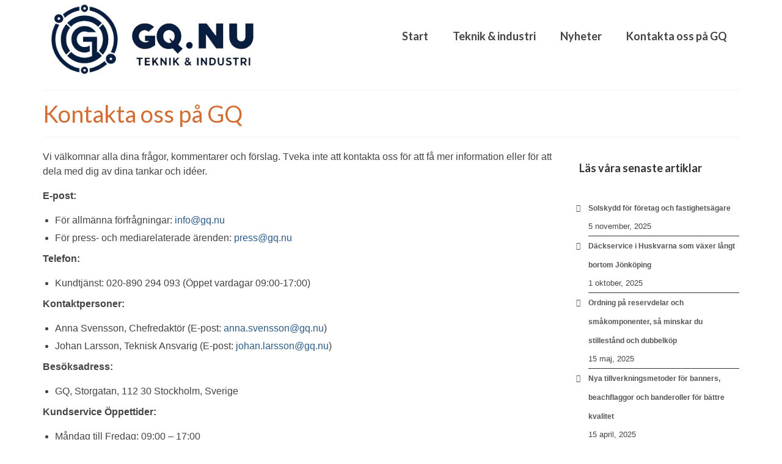

--- FILE ---
content_type: text/html; charset=UTF-8
request_url: https://gq.nu/kontakt/
body_size: 9089
content:
<!DOCTYPE html>
<html class="no-js" lang="sv-SE" itemscope="itemscope" itemtype="https://schema.org/WebPage">
<head>
  <meta charset="UTF-8">
  <meta name="viewport" content="width=device-width, initial-scale=1.0">
  <meta http-equiv="X-UA-Compatible" content="IE=edge">
  <meta name='robots' content='index, follow, max-image-preview:large, max-snippet:-1, max-video-preview:-1' />
	<style>img:is([sizes="auto" i], [sizes^="auto," i]) { contain-intrinsic-size: 3000px 1500px }</style>
	
	<!-- This site is optimized with the Yoast SEO plugin v26.0 - https://yoast.com/wordpress/plugins/seo/ -->
	<title>Kontakta oss på GQ - GQ</title>
	<link rel="canonical" href="https://gq.nu/kontakt/" />
	<meta property="og:locale" content="sv_SE" />
	<meta property="og:type" content="article" />
	<meta property="og:title" content="Kontakta oss på GQ - GQ" />
	<meta property="og:description" content="Vi välkomnar alla dina frågor, kommentarer och förslag. Tveka inte att kontakta oss för att få mer information eller för att dela med dig av dina tankar och idéer. E-post: För allmänna förfrågningar: info@gq.nu För press- och mediarelaterade ärenden: press@gq.nu &hellip; Continued" />
	<meta property="og:url" content="https://gq.nu/kontakt/" />
	<meta property="og:site_name" content="GQ" />
	<meta property="article:modified_time" content="2024-03-30T22:14:11+00:00" />
	<meta name="twitter:label1" content="Beräknad lästid" />
	<meta name="twitter:data1" content="1 minut" />
	<script type="application/ld+json" class="yoast-schema-graph">{"@context":"https://schema.org","@graph":[{"@type":"WebPage","@id":"https://gq.nu/kontakt/","url":"https://gq.nu/kontakt/","name":"Kontakta oss på GQ - GQ","isPartOf":{"@id":"https://gq.nu/#website"},"datePublished":"2017-05-18T14:29:42+00:00","dateModified":"2024-03-30T22:14:11+00:00","breadcrumb":{"@id":"https://gq.nu/kontakt/#breadcrumb"},"inLanguage":"sv-SE","potentialAction":[{"@type":"ReadAction","target":["https://gq.nu/kontakt/"]}]},{"@type":"BreadcrumbList","@id":"https://gq.nu/kontakt/#breadcrumb","itemListElement":[{"@type":"ListItem","position":1,"name":"Hem","item":"https://gq.nu/"},{"@type":"ListItem","position":2,"name":"Kontakta oss på GQ"}]},{"@type":"WebSite","@id":"https://gq.nu/#website","url":"https://gq.nu/","name":"GQ","description":"Information inom teknik &amp; industri","potentialAction":[{"@type":"SearchAction","target":{"@type":"EntryPoint","urlTemplate":"https://gq.nu/?s={search_term_string}"},"query-input":{"@type":"PropertyValueSpecification","valueRequired":true,"valueName":"search_term_string"}}],"inLanguage":"sv-SE"}]}</script>
	<!-- / Yoast SEO plugin. -->


<link rel='dns-prefetch' href='//fonts.googleapis.com' />
<link rel="alternate" type="application/rss+xml" title="GQ &raquo; Webbflöde" href="https://gq.nu/feed/" />
<link rel="alternate" type="application/rss+xml" title="GQ &raquo; Kommentarsflöde" href="https://gq.nu/comments/feed/" />
<script type="text/javascript">
/* <![CDATA[ */
window._wpemojiSettings = {"baseUrl":"https:\/\/s.w.org\/images\/core\/emoji\/16.0.1\/72x72\/","ext":".png","svgUrl":"https:\/\/s.w.org\/images\/core\/emoji\/16.0.1\/svg\/","svgExt":".svg","source":{"concatemoji":"https:\/\/gq.nu\/wp-includes\/js\/wp-emoji-release.min.js?ver=6.8.3"}};
/*! This file is auto-generated */
!function(s,n){var o,i,e;function c(e){try{var t={supportTests:e,timestamp:(new Date).valueOf()};sessionStorage.setItem(o,JSON.stringify(t))}catch(e){}}function p(e,t,n){e.clearRect(0,0,e.canvas.width,e.canvas.height),e.fillText(t,0,0);var t=new Uint32Array(e.getImageData(0,0,e.canvas.width,e.canvas.height).data),a=(e.clearRect(0,0,e.canvas.width,e.canvas.height),e.fillText(n,0,0),new Uint32Array(e.getImageData(0,0,e.canvas.width,e.canvas.height).data));return t.every(function(e,t){return e===a[t]})}function u(e,t){e.clearRect(0,0,e.canvas.width,e.canvas.height),e.fillText(t,0,0);for(var n=e.getImageData(16,16,1,1),a=0;a<n.data.length;a++)if(0!==n.data[a])return!1;return!0}function f(e,t,n,a){switch(t){case"flag":return n(e,"\ud83c\udff3\ufe0f\u200d\u26a7\ufe0f","\ud83c\udff3\ufe0f\u200b\u26a7\ufe0f")?!1:!n(e,"\ud83c\udde8\ud83c\uddf6","\ud83c\udde8\u200b\ud83c\uddf6")&&!n(e,"\ud83c\udff4\udb40\udc67\udb40\udc62\udb40\udc65\udb40\udc6e\udb40\udc67\udb40\udc7f","\ud83c\udff4\u200b\udb40\udc67\u200b\udb40\udc62\u200b\udb40\udc65\u200b\udb40\udc6e\u200b\udb40\udc67\u200b\udb40\udc7f");case"emoji":return!a(e,"\ud83e\udedf")}return!1}function g(e,t,n,a){var r="undefined"!=typeof WorkerGlobalScope&&self instanceof WorkerGlobalScope?new OffscreenCanvas(300,150):s.createElement("canvas"),o=r.getContext("2d",{willReadFrequently:!0}),i=(o.textBaseline="top",o.font="600 32px Arial",{});return e.forEach(function(e){i[e]=t(o,e,n,a)}),i}function t(e){var t=s.createElement("script");t.src=e,t.defer=!0,s.head.appendChild(t)}"undefined"!=typeof Promise&&(o="wpEmojiSettingsSupports",i=["flag","emoji"],n.supports={everything:!0,everythingExceptFlag:!0},e=new Promise(function(e){s.addEventListener("DOMContentLoaded",e,{once:!0})}),new Promise(function(t){var n=function(){try{var e=JSON.parse(sessionStorage.getItem(o));if("object"==typeof e&&"number"==typeof e.timestamp&&(new Date).valueOf()<e.timestamp+604800&&"object"==typeof e.supportTests)return e.supportTests}catch(e){}return null}();if(!n){if("undefined"!=typeof Worker&&"undefined"!=typeof OffscreenCanvas&&"undefined"!=typeof URL&&URL.createObjectURL&&"undefined"!=typeof Blob)try{var e="postMessage("+g.toString()+"("+[JSON.stringify(i),f.toString(),p.toString(),u.toString()].join(",")+"));",a=new Blob([e],{type:"text/javascript"}),r=new Worker(URL.createObjectURL(a),{name:"wpTestEmojiSupports"});return void(r.onmessage=function(e){c(n=e.data),r.terminate(),t(n)})}catch(e){}c(n=g(i,f,p,u))}t(n)}).then(function(e){for(var t in e)n.supports[t]=e[t],n.supports.everything=n.supports.everything&&n.supports[t],"flag"!==t&&(n.supports.everythingExceptFlag=n.supports.everythingExceptFlag&&n.supports[t]);n.supports.everythingExceptFlag=n.supports.everythingExceptFlag&&!n.supports.flag,n.DOMReady=!1,n.readyCallback=function(){n.DOMReady=!0}}).then(function(){return e}).then(function(){var e;n.supports.everything||(n.readyCallback(),(e=n.source||{}).concatemoji?t(e.concatemoji):e.wpemoji&&e.twemoji&&(t(e.twemoji),t(e.wpemoji)))}))}((window,document),window._wpemojiSettings);
/* ]]> */
</script>
<style id='wp-emoji-styles-inline-css' type='text/css'>

	img.wp-smiley, img.emoji {
		display: inline !important;
		border: none !important;
		box-shadow: none !important;
		height: 1em !important;
		width: 1em !important;
		margin: 0 0.07em !important;
		vertical-align: -0.1em !important;
		background: none !important;
		padding: 0 !important;
	}
</style>
<link rel='stylesheet' id='wp-block-library-css' href='https://gq.nu/wp-includes/css/dist/block-library/style.min.css?ver=6.8.3' type='text/css' media='all' />
<style id='classic-theme-styles-inline-css' type='text/css'>
/*! This file is auto-generated */
.wp-block-button__link{color:#fff;background-color:#32373c;border-radius:9999px;box-shadow:none;text-decoration:none;padding:calc(.667em + 2px) calc(1.333em + 2px);font-size:1.125em}.wp-block-file__button{background:#32373c;color:#fff;text-decoration:none}
</style>
<style id='global-styles-inline-css' type='text/css'>
:root{--wp--preset--aspect-ratio--square: 1;--wp--preset--aspect-ratio--4-3: 4/3;--wp--preset--aspect-ratio--3-4: 3/4;--wp--preset--aspect-ratio--3-2: 3/2;--wp--preset--aspect-ratio--2-3: 2/3;--wp--preset--aspect-ratio--16-9: 16/9;--wp--preset--aspect-ratio--9-16: 9/16;--wp--preset--color--black: #000;--wp--preset--color--cyan-bluish-gray: #abb8c3;--wp--preset--color--white: #fff;--wp--preset--color--pale-pink: #f78da7;--wp--preset--color--vivid-red: #cf2e2e;--wp--preset--color--luminous-vivid-orange: #ff6900;--wp--preset--color--luminous-vivid-amber: #fcb900;--wp--preset--color--light-green-cyan: #7bdcb5;--wp--preset--color--vivid-green-cyan: #00d084;--wp--preset--color--pale-cyan-blue: #8ed1fc;--wp--preset--color--vivid-cyan-blue: #0693e3;--wp--preset--color--vivid-purple: #9b51e0;--wp--preset--color--virtue-primary: #2d5c88;--wp--preset--color--virtue-primary-light: #6c8dab;--wp--preset--color--very-light-gray: #eee;--wp--preset--color--very-dark-gray: #444;--wp--preset--gradient--vivid-cyan-blue-to-vivid-purple: linear-gradient(135deg,rgba(6,147,227,1) 0%,rgb(155,81,224) 100%);--wp--preset--gradient--light-green-cyan-to-vivid-green-cyan: linear-gradient(135deg,rgb(122,220,180) 0%,rgb(0,208,130) 100%);--wp--preset--gradient--luminous-vivid-amber-to-luminous-vivid-orange: linear-gradient(135deg,rgba(252,185,0,1) 0%,rgba(255,105,0,1) 100%);--wp--preset--gradient--luminous-vivid-orange-to-vivid-red: linear-gradient(135deg,rgba(255,105,0,1) 0%,rgb(207,46,46) 100%);--wp--preset--gradient--very-light-gray-to-cyan-bluish-gray: linear-gradient(135deg,rgb(238,238,238) 0%,rgb(169,184,195) 100%);--wp--preset--gradient--cool-to-warm-spectrum: linear-gradient(135deg,rgb(74,234,220) 0%,rgb(151,120,209) 20%,rgb(207,42,186) 40%,rgb(238,44,130) 60%,rgb(251,105,98) 80%,rgb(254,248,76) 100%);--wp--preset--gradient--blush-light-purple: linear-gradient(135deg,rgb(255,206,236) 0%,rgb(152,150,240) 100%);--wp--preset--gradient--blush-bordeaux: linear-gradient(135deg,rgb(254,205,165) 0%,rgb(254,45,45) 50%,rgb(107,0,62) 100%);--wp--preset--gradient--luminous-dusk: linear-gradient(135deg,rgb(255,203,112) 0%,rgb(199,81,192) 50%,rgb(65,88,208) 100%);--wp--preset--gradient--pale-ocean: linear-gradient(135deg,rgb(255,245,203) 0%,rgb(182,227,212) 50%,rgb(51,167,181) 100%);--wp--preset--gradient--electric-grass: linear-gradient(135deg,rgb(202,248,128) 0%,rgb(113,206,126) 100%);--wp--preset--gradient--midnight: linear-gradient(135deg,rgb(2,3,129) 0%,rgb(40,116,252) 100%);--wp--preset--font-size--small: 13px;--wp--preset--font-size--medium: 20px;--wp--preset--font-size--large: 36px;--wp--preset--font-size--x-large: 42px;--wp--preset--spacing--20: 0.44rem;--wp--preset--spacing--30: 0.67rem;--wp--preset--spacing--40: 1rem;--wp--preset--spacing--50: 1.5rem;--wp--preset--spacing--60: 2.25rem;--wp--preset--spacing--70: 3.38rem;--wp--preset--spacing--80: 5.06rem;--wp--preset--shadow--natural: 6px 6px 9px rgba(0, 0, 0, 0.2);--wp--preset--shadow--deep: 12px 12px 50px rgba(0, 0, 0, 0.4);--wp--preset--shadow--sharp: 6px 6px 0px rgba(0, 0, 0, 0.2);--wp--preset--shadow--outlined: 6px 6px 0px -3px rgba(255, 255, 255, 1), 6px 6px rgba(0, 0, 0, 1);--wp--preset--shadow--crisp: 6px 6px 0px rgba(0, 0, 0, 1);}:where(.is-layout-flex){gap: 0.5em;}:where(.is-layout-grid){gap: 0.5em;}body .is-layout-flex{display: flex;}.is-layout-flex{flex-wrap: wrap;align-items: center;}.is-layout-flex > :is(*, div){margin: 0;}body .is-layout-grid{display: grid;}.is-layout-grid > :is(*, div){margin: 0;}:where(.wp-block-columns.is-layout-flex){gap: 2em;}:where(.wp-block-columns.is-layout-grid){gap: 2em;}:where(.wp-block-post-template.is-layout-flex){gap: 1.25em;}:where(.wp-block-post-template.is-layout-grid){gap: 1.25em;}.has-black-color{color: var(--wp--preset--color--black) !important;}.has-cyan-bluish-gray-color{color: var(--wp--preset--color--cyan-bluish-gray) !important;}.has-white-color{color: var(--wp--preset--color--white) !important;}.has-pale-pink-color{color: var(--wp--preset--color--pale-pink) !important;}.has-vivid-red-color{color: var(--wp--preset--color--vivid-red) !important;}.has-luminous-vivid-orange-color{color: var(--wp--preset--color--luminous-vivid-orange) !important;}.has-luminous-vivid-amber-color{color: var(--wp--preset--color--luminous-vivid-amber) !important;}.has-light-green-cyan-color{color: var(--wp--preset--color--light-green-cyan) !important;}.has-vivid-green-cyan-color{color: var(--wp--preset--color--vivid-green-cyan) !important;}.has-pale-cyan-blue-color{color: var(--wp--preset--color--pale-cyan-blue) !important;}.has-vivid-cyan-blue-color{color: var(--wp--preset--color--vivid-cyan-blue) !important;}.has-vivid-purple-color{color: var(--wp--preset--color--vivid-purple) !important;}.has-black-background-color{background-color: var(--wp--preset--color--black) !important;}.has-cyan-bluish-gray-background-color{background-color: var(--wp--preset--color--cyan-bluish-gray) !important;}.has-white-background-color{background-color: var(--wp--preset--color--white) !important;}.has-pale-pink-background-color{background-color: var(--wp--preset--color--pale-pink) !important;}.has-vivid-red-background-color{background-color: var(--wp--preset--color--vivid-red) !important;}.has-luminous-vivid-orange-background-color{background-color: var(--wp--preset--color--luminous-vivid-orange) !important;}.has-luminous-vivid-amber-background-color{background-color: var(--wp--preset--color--luminous-vivid-amber) !important;}.has-light-green-cyan-background-color{background-color: var(--wp--preset--color--light-green-cyan) !important;}.has-vivid-green-cyan-background-color{background-color: var(--wp--preset--color--vivid-green-cyan) !important;}.has-pale-cyan-blue-background-color{background-color: var(--wp--preset--color--pale-cyan-blue) !important;}.has-vivid-cyan-blue-background-color{background-color: var(--wp--preset--color--vivid-cyan-blue) !important;}.has-vivid-purple-background-color{background-color: var(--wp--preset--color--vivid-purple) !important;}.has-black-border-color{border-color: var(--wp--preset--color--black) !important;}.has-cyan-bluish-gray-border-color{border-color: var(--wp--preset--color--cyan-bluish-gray) !important;}.has-white-border-color{border-color: var(--wp--preset--color--white) !important;}.has-pale-pink-border-color{border-color: var(--wp--preset--color--pale-pink) !important;}.has-vivid-red-border-color{border-color: var(--wp--preset--color--vivid-red) !important;}.has-luminous-vivid-orange-border-color{border-color: var(--wp--preset--color--luminous-vivid-orange) !important;}.has-luminous-vivid-amber-border-color{border-color: var(--wp--preset--color--luminous-vivid-amber) !important;}.has-light-green-cyan-border-color{border-color: var(--wp--preset--color--light-green-cyan) !important;}.has-vivid-green-cyan-border-color{border-color: var(--wp--preset--color--vivid-green-cyan) !important;}.has-pale-cyan-blue-border-color{border-color: var(--wp--preset--color--pale-cyan-blue) !important;}.has-vivid-cyan-blue-border-color{border-color: var(--wp--preset--color--vivid-cyan-blue) !important;}.has-vivid-purple-border-color{border-color: var(--wp--preset--color--vivid-purple) !important;}.has-vivid-cyan-blue-to-vivid-purple-gradient-background{background: var(--wp--preset--gradient--vivid-cyan-blue-to-vivid-purple) !important;}.has-light-green-cyan-to-vivid-green-cyan-gradient-background{background: var(--wp--preset--gradient--light-green-cyan-to-vivid-green-cyan) !important;}.has-luminous-vivid-amber-to-luminous-vivid-orange-gradient-background{background: var(--wp--preset--gradient--luminous-vivid-amber-to-luminous-vivid-orange) !important;}.has-luminous-vivid-orange-to-vivid-red-gradient-background{background: var(--wp--preset--gradient--luminous-vivid-orange-to-vivid-red) !important;}.has-very-light-gray-to-cyan-bluish-gray-gradient-background{background: var(--wp--preset--gradient--very-light-gray-to-cyan-bluish-gray) !important;}.has-cool-to-warm-spectrum-gradient-background{background: var(--wp--preset--gradient--cool-to-warm-spectrum) !important;}.has-blush-light-purple-gradient-background{background: var(--wp--preset--gradient--blush-light-purple) !important;}.has-blush-bordeaux-gradient-background{background: var(--wp--preset--gradient--blush-bordeaux) !important;}.has-luminous-dusk-gradient-background{background: var(--wp--preset--gradient--luminous-dusk) !important;}.has-pale-ocean-gradient-background{background: var(--wp--preset--gradient--pale-ocean) !important;}.has-electric-grass-gradient-background{background: var(--wp--preset--gradient--electric-grass) !important;}.has-midnight-gradient-background{background: var(--wp--preset--gradient--midnight) !important;}.has-small-font-size{font-size: var(--wp--preset--font-size--small) !important;}.has-medium-font-size{font-size: var(--wp--preset--font-size--medium) !important;}.has-large-font-size{font-size: var(--wp--preset--font-size--large) !important;}.has-x-large-font-size{font-size: var(--wp--preset--font-size--x-large) !important;}
:where(.wp-block-post-template.is-layout-flex){gap: 1.25em;}:where(.wp-block-post-template.is-layout-grid){gap: 1.25em;}
:where(.wp-block-columns.is-layout-flex){gap: 2em;}:where(.wp-block-columns.is-layout-grid){gap: 2em;}
:root :where(.wp-block-pullquote){font-size: 1.5em;line-height: 1.6;}
</style>
<link rel='stylesheet' id='virtue_theme-css' href='https://gq.nu/wp-content/themes/virtue/assets/css/virtue.css?ver=3.4.13' type='text/css' media='all' />
<link rel='stylesheet' id='virtue_skin-css' href='https://gq.nu/wp-content/themes/virtue/assets/css/skins/default.css?ver=3.4.13' type='text/css' media='all' />
<link rel='stylesheet' id='redux-google-fonts-virtue-css' href='https://fonts.googleapis.com/css?family=Lato%3A400%2C700&#038;ver=6.8.3' type='text/css' media='all' />
<!--[if lt IE 9]>
<script type="text/javascript" src="https://gq.nu/wp-content/themes/virtue/assets/js/vendor/respond.min.js?ver=6.8.3" id="virtue-respond-js"></script>
<![endif]-->
<script type="text/javascript" src="https://gq.nu/wp-includes/js/jquery/jquery.min.js?ver=3.7.1" id="jquery-core-js"></script>
<script type="text/javascript" src="https://gq.nu/wp-includes/js/jquery/jquery-migrate.min.js?ver=3.4.1" id="jquery-migrate-js"></script>
<link rel="https://api.w.org/" href="https://gq.nu/wp-json/" /><link rel="alternate" title="JSON" type="application/json" href="https://gq.nu/wp-json/wp/v2/pages/339" /><link rel="EditURI" type="application/rsd+xml" title="RSD" href="https://gq.nu/xmlrpc.php?rsd" />
<meta name="generator" content="WordPress 6.8.3" />
<link rel='shortlink' href='https://gq.nu/?p=339' />
<link rel="alternate" title="oEmbed (JSON)" type="application/json+oembed" href="https://gq.nu/wp-json/oembed/1.0/embed?url=https%3A%2F%2Fgq.nu%2Fkontakt%2F" />
<link rel="alternate" title="oEmbed (XML)" type="text/xml+oembed" href="https://gq.nu/wp-json/oembed/1.0/embed?url=https%3A%2F%2Fgq.nu%2Fkontakt%2F&#038;format=xml" />
<style type="text/css">#logo {padding-top:6px;}#logo {padding-bottom:7px;}#logo {margin-left:0px;}#logo {margin-right:0px;}#nav-main {margin-top:40px;}#nav-main {margin-bottom:10px;}.headerfont, .tp-caption {font-family:Lato;}.topbarmenu ul li {font-family:Lato;}input[type=number]::-webkit-inner-spin-button, input[type=number]::-webkit-outer-spin-button { -webkit-appearance: none; margin: 0; } input[type=number] {-moz-appearance: textfield;}.quantity input::-webkit-outer-spin-button,.quantity input::-webkit-inner-spin-button {display: none;}.product_item .product_details h5 {text-transform: none;}.product_item .product_details h5 {min-height:40px;}.entry-content p { margin-bottom:16px;}.sidebar h3 {
	font-size: 18px !important;
	font-weight: bold !important;
}

.widget-inner > ul > li {
	border-bottom: solid 1px #333 !important;
}

.widget-inner > ul > li > a {
	font-size: 12px;
	font-weight: 600;
}

#rss-2 {
	background-color: #f0f0f0;
	padding: 10px 10px;
}

.rss-date {
	display: block;
	font-size: 10px;
	font-weight: 200;
}</style><script>
  (function(i,s,o,g,r,a,m){i['GoogleAnalyticsObject']=r;i[r]=i[r]||function(){
  (i[r].q=i[r].q||[]).push(arguments)},i[r].l=1*new Date();a=s.createElement(o),
  m=s.getElementsByTagName(o)[0];a.async=1;a.src=g;m.parentNode.insertBefore(a,m)
  })(window,document,'script','https://www.google-analytics.com/analytics.js','ga');

  ga('create', 'UA-92421930-1', 'auto');
  ga('send', 'pageview');

</script>

<meta name="google-site-verification" content="UkFzEkst9mASnZwQx5O5JK61n_2R6xE0NUBketnwVFE" /><style type="text/css" title="dynamic-css" class="options-output">header #logo a.brand,.logofont{font-family:Lato;line-height:40px;font-weight:400;font-style:normal;font-size:32px;}.kad_tagline{font-family:Lato;line-height:20px;font-weight:400;font-style:normal;color:#444444;font-size:14px;}.product_item .product_details h5{font-family:Lato;line-height:20px;font-weight:700;font-style:normal;font-size:16px;}h1{font-family:Lato;line-height:40px;font-weight:400;font-style:normal;color:#d36c30;font-size:38px;}h2{font-family:Lato;line-height:40px;font-weight:normal;font-style:normal;font-size:32px;}h3{font-family:Lato;line-height:40px;font-weight:400;font-style:normal;font-size:28px;}h4{font-family:Lato;line-height:40px;font-weight:400;font-style:normal;font-size:24px;}h5{font-family:Lato;line-height:24px;font-weight:700;font-style:normal;font-size:18px;}body{font-family:Verdana, Geneva, sans-serif;line-height:24px;font-weight:400;font-style:normal;font-size:16px;}#nav-main ul.sf-menu a{font-family:Lato;line-height:18px;font-weight:700;font-style:normal;font-size:18px;}#nav-second ul.sf-menu a{font-family:Lato;line-height:22px;font-weight:400;font-style:normal;font-size:18px;}.kad-nav-inner .kad-mnav, .kad-mobile-nav .kad-nav-inner li a,.nav-trigger-case{font-family:Lato;line-height:20px;font-weight:400;font-style:normal;font-size:16px;}</style></head>
<body class="wp-singular page-template-default page page-id-339 wp-embed-responsive wp-theme-virtue wide kontakt">

	<div id="kt-skip-link"><a href="#content">Skip to Main Content</a></div>
	<div id="wrapper" class="container">
	<header class="banner headerclass" itemscope itemtype="https://schema.org/WPHeader">
		<div class="container">
		<div class="row">
			<div class="col-md-4 clearfix kad-header-left">
				<div id="logo" class="logocase">
					<a class="brand logofont" href="https://gq.nu/">
													<div id="thelogo">
								<img src="https://gq.nu/wp-content/uploads/2024/03/gq.nu-liggande-logotyp.png" alt="GQ" width="1791" height="593" class="kad-standard-logo" />
															</div>
												</a>
									</div> <!-- Close #logo -->
			</div><!-- close logo span -->
							<div class="col-md-8 kad-header-right">
					<nav id="nav-main" class="clearfix" itemscope itemtype="https://schema.org/SiteNavigationElement">
						<ul id="menu-mainmenu" class="sf-menu"><li  class=" menu-item-6"><a href="https://gq.nu/"><span>Start</span></a></li>
<li  class=" menu-item-43"><a href="https://gq.nu/teknik-industri/"><span>Teknik &#038; industri</span></a></li>
<li  class=" menu-item-21"><a href="https://gq.nu/nyheter/"><span>Nyheter</span></a></li>
<li  class=" current-menu-item current_page_item menu-item-341"><a href="https://gq.nu/kontakt/" aria-current="page"><span>Kontakta oss på GQ</span></a></li>
</ul>					</nav> 
				</div> <!-- Close menuclass-->
			       
		</div> <!-- Close Row -->
					<div id="mobile-nav-trigger" class="nav-trigger">
				<button class="nav-trigger-case mobileclass collapsed" data-toggle="collapse" data-target=".kad-nav-collapse">
					<span class="kad-navbtn"><i class="icon-reorder"></i></span>
					<span class="kad-menu-name">Menu</span>
				</button>
			</div>
			<div id="kad-mobile-nav" class="kad-mobile-nav">
				<div class="kad-nav-inner mobileclass">
					<div class="kad-nav-collapse">
					<ul id="menu-mainmenu-1" class="kad-mnav"><li  class=" menu-item-6"><a href="https://gq.nu/"><span>Start</span></a></li>
<li  class=" menu-item-43"><a href="https://gq.nu/teknik-industri/"><span>Teknik &#038; industri</span></a></li>
<li  class=" menu-item-21"><a href="https://gq.nu/nyheter/"><span>Nyheter</span></a></li>
<li  class=" current-menu-item current_page_item menu-item-341"><a href="https://gq.nu/kontakt/" aria-current="page"><span>Kontakta oss på GQ</span></a></li>
</ul>					</div>
				</div>
			</div>
		 
	</div> <!-- Close Container -->
	</header>
	<div class="wrap contentclass" role="document">

	<div id="pageheader" class="titleclass">
	<div class="container">
		<div class="page-header">
			<h1 class="entry-title" itemprop="name">
				Kontakta oss på GQ			</h1>
					</div>
	</div><!--container-->
</div><!--titleclass-->
<div id="content" class="container container-contained">
	<div class="row">
		<div class="main col-lg-9 col-md-8" role="main">
			<div class="entry-content" itemprop="mainContentOfPage" itemscope itemtype="https://schema.org/WebPageElement">
				<p>Vi välkomnar alla dina frågor, kommentarer och förslag. Tveka inte att kontakta oss för att få mer information eller för att dela med dig av dina tankar och idéer.</p>
<p><strong>E-post:</strong></p>
<ul>
<li>För allmänna förfrågningar: <a target="_new" rel="noopener">info@gq.nu</a></li>
<li>För press- och mediarelaterade ärenden: <a target="_new" rel="noopener">press@gq.nu</a></li>
</ul>
<p><strong>Telefon:</strong></p>
<ul>
<li>Kundtjänst: 020-890 294 093 (Öppet vardagar 09:00-17:00)</li>
</ul>
<p><strong>Kontaktpersoner:</strong></p>
<ul>
<li>Anna Svensson, Chefredaktör (E-post: <a target="_new" rel="noopener">anna.svensson@gq.nu</a>)</li>
<li>Johan Larsson, Teknisk Ansvarig (E-post: <a target="_new" rel="noopener">johan.larsson@gq.nu</a>)</li>
</ul>
<p><strong>Besöksadress:</strong></p>
<ul>
<li>GQ, Storgatan, 112 30 Stockholm, Sverige</li>
</ul>
<p><strong>Kundservice Öppettider:</strong></p>
<ul>
<li>Måndag till Fredag: 09:00 &#8211; 17:00</li>
<li>Lördag och Söndag: Stängt</li>
</ul>
			</div>
					</div><!-- /.main -->
<aside class="col-lg-3 col-md-4 kad-sidebar" role="complementary" itemscope itemtype="https://schema.org/WPSideBar">
	<div class="sidebar">
		<section id="block-8" class="widget-1 widget-first widget widget_block"><div class="widget-inner">
<h3 class="wp-block-heading">Läs våra senaste artiklar</h3>
</div></section><section id="block-7" class="widget-2 widget-last widget widget_block widget_recent_entries"><div class="widget-inner"><ul class="wp-block-latest-posts__list has-dates wp-block-latest-posts"><li><a class="wp-block-latest-posts__post-title" href="https://gq.nu/solskydd-for-foretag-och-fastighetsagare/">Solskydd för företag och fastighetsägare</a><time datetime="2025-11-05T12:53:20+00:00" class="wp-block-latest-posts__post-date">5 november, 2025</time></li>
<li><a class="wp-block-latest-posts__post-title" href="https://gq.nu/lidheds-se-dackservice-som-vaxer-langt-bortom-huskvarna/">Däckservice i Huskvarna som växer långt bortom Jönköping</a><time datetime="2025-10-01T08:06:30+00:00" class="wp-block-latest-posts__post-date">1 oktober, 2025</time></li>
<li><a class="wp-block-latest-posts__post-title" href="https://gq.nu/ordning-pa-reservdelar-och-smakomponenter/">Ordning på reservdelar och småkomponenter, så minskar du stillestånd och dubbelköp</a><time datetime="2025-05-15T15:27:00+00:00" class="wp-block-latest-posts__post-date">15 maj, 2025</time></li>
<li><a class="wp-block-latest-posts__post-title" href="https://gq.nu/nya-tillverkningsmetoder-for-banners-beachflaggor-och-banderoller-for-battre-kvalitet/">Nya tillverkningsmetoder för banners, beachflaggor och banderoller för bättre kvalitet</a><time datetime="2025-04-15T11:48:20+00:00" class="wp-block-latest-posts__post-date">15 april, 2025</time></li>
<li><a class="wp-block-latest-posts__post-title" href="https://gq.nu/paskagg-pa-arbetsplatsen-en-tradition-som-overlevt-teknikens-framfart/">Påskägg på arbetsplatsen – en tradition som överlevt teknikens framfart</a><time datetime="2025-03-17T08:12:02+00:00" class="wp-block-latest-posts__post-date">17 mars, 2025</time></li>
<li><a class="wp-block-latest-posts__post-title" href="https://gq.nu/lagre-elpriser-att-vanta-under-2025-sa-paverkas-olika-elomraden-och-den-nya-prismodellen/">Lägre elpriser att vänta under 2025 – så påverkas olika elområden och den nya prismodellen</a><time datetime="2025-02-22T13:01:03+00:00" class="wp-block-latest-posts__post-date">22 februari, 2025</time></li>
<li><a class="wp-block-latest-posts__post-title" href="https://gq.nu/ett-tryggare-samhalle-genom-teknik-och-utbildning/">Ett tryggare samhälle genom teknik och utbildning</a><time datetime="2024-12-30T14:34:00+00:00" class="wp-block-latest-posts__post-date">30 december, 2024</time></li>
<li><a class="wp-block-latest-posts__post-title" href="https://gq.nu/trump-tillbaka-vid-makten-vad-betyder-det-for-svensk-industri-och-global-handel/">Trump tillbaka vid makten – vad betyder det för svensk industri och global handel?</a><time datetime="2024-11-12T10:50:00+00:00" class="wp-block-latest-posts__post-date">12 november, 2024</time></li>
<li><a class="wp-block-latest-posts__post-title" href="https://gq.nu/det-amerikanska-valet-vad-star-pa-spel-for-svensk-industri-och-global-handel/">Det amerikanska valet: Vad står på spel för svensk industri och global handel?</a><time datetime="2024-10-17T19:47:00+00:00" class="wp-block-latest-posts__post-date">17 oktober, 2024</time></li>
<li><a class="wp-block-latest-posts__post-title" href="https://gq.nu/glasracken-i-modern-arkitektur-fran-sakerhet-till-design/">Glasräcken i modern arkitektur från säkerhet till design</a><time datetime="2024-02-25T13:31:25+00:00" class="wp-block-latest-posts__post-date">25 februari, 2024</time></li>
</ul></div></section>	</div><!-- /.sidebar -->
</aside><!-- /aside -->
			</div><!-- /.row-->
		</div><!-- /.content -->
	</div><!-- /.wrap -->
	<footer id="containerfooter" class="footerclass" itemscope itemtype="https://schema.org/WPFooter">
  <div class="container">
  	<div class="row">
  		 
					<div class="col-md-4 footercol1">
					<div class="widget-1 widget-first footer-widget"><aside id="block-2" class="widget widget_block widget_text">
<p><strong>E-post:</strong></p>
</aside></div><div class="widget-2 footer-widget"><aside id="block-3" class="widget widget_block">
<ul class="wp-block-list">
<li>För allmänna förfrågningar:&nbsp;<a>info@gq.nu</a></li>



<li>För press- och mediarelaterade ärenden:&nbsp;<a>press@gq.nu</a></li>
</ul>
</aside></div><div class="widget-3 footer-widget"><aside id="block-4" class="widget widget_block widget_text">
<p><strong>Telefon:</strong></p>
</aside></div><div class="widget-4 widget-last footer-widget"><aside id="block-5" class="widget widget_block">
<ul class="wp-block-list">
<li>Kundtjänst: 020-890 294 093 (Öppet vardagar 09:00-17:00)</li>
</ul>
</aside></div>					</div> 
            					 
					<div class="col-md-4 footercol2">
					<div class="widget-1 widget-first footer-widget"><aside id="block-6" class="widget widget_block widget_media_image">
<figure class="wp-block-image size-large"><img loading="lazy" decoding="async" width="1024" height="904" src="https://gq.nu/wp-content/uploads/2024/03/gq.nu-logotyp-1024x904.png" alt="" class="wp-image-1147" srcset="https://gq.nu/wp-content/uploads/2024/03/gq.nu-logotyp-1024x904.png 1024w, https://gq.nu/wp-content/uploads/2024/03/gq.nu-logotyp-300x265.png 300w, https://gq.nu/wp-content/uploads/2024/03/gq.nu-logotyp-768x678.png 768w, https://gq.nu/wp-content/uploads/2024/03/gq.nu-logotyp.png 1058w" sizes="auto, (max-width: 1024px) 100vw, 1024px" /></figure>
</aside></div>					</div> 
		        		        			        </div>
        <div class="footercredits clearfix">
    		
    		        	<p>&copy; 2026 GQ</p>
    	</div>

  </div>

</footer>

		</div><!--Wrapper-->
		<script type="speculationrules">
{"prefetch":[{"source":"document","where":{"and":[{"href_matches":"\/*"},{"not":{"href_matches":["\/wp-*.php","\/wp-admin\/*","\/wp-content\/uploads\/*","\/wp-content\/*","\/wp-content\/plugins\/*","\/wp-content\/themes\/virtue\/*","\/*\\?(.+)"]}},{"not":{"selector_matches":"a[rel~=\"nofollow\"]"}},{"not":{"selector_matches":".no-prefetch, .no-prefetch a"}}]},"eagerness":"conservative"}]}
</script>
<script type="text/javascript" src="https://gq.nu/wp-content/themes/virtue/assets/js/min/bootstrap-min.js?ver=3.4.13" id="bootstrap-js"></script>
<script type="text/javascript" src="https://gq.nu/wp-includes/js/hoverIntent.min.js?ver=1.10.2" id="hoverIntent-js"></script>
<script type="text/javascript" src="https://gq.nu/wp-includes/js/imagesloaded.min.js?ver=5.0.0" id="imagesloaded-js"></script>
<script type="text/javascript" src="https://gq.nu/wp-includes/js/masonry.min.js?ver=4.2.2" id="masonry-js"></script>
<script type="text/javascript" src="https://gq.nu/wp-content/themes/virtue/assets/js/min/plugins-min.js?ver=3.4.13" id="virtue_plugins-js"></script>
<script type="text/javascript" src="https://gq.nu/wp-content/themes/virtue/assets/js/min/magnific-popup-min.js?ver=3.4.13" id="magnific-popup-js"></script>
<script type="text/javascript" id="virtue-lightbox-init-js-extra">
/* <![CDATA[ */
var virtue_lightbox = {"loading":"Loading...","of":"%curr% of %total%","error":"The Image could not be loaded."};
/* ]]> */
</script>
<script type="text/javascript" src="https://gq.nu/wp-content/themes/virtue/assets/js/min/virtue-lightbox-init-min.js?ver=3.4.13" id="virtue-lightbox-init-js"></script>
<script type="text/javascript" src="https://gq.nu/wp-content/themes/virtue/assets/js/min/main-min.js?ver=3.4.13" id="virtue_main-js"></script>
	</body>
</html>